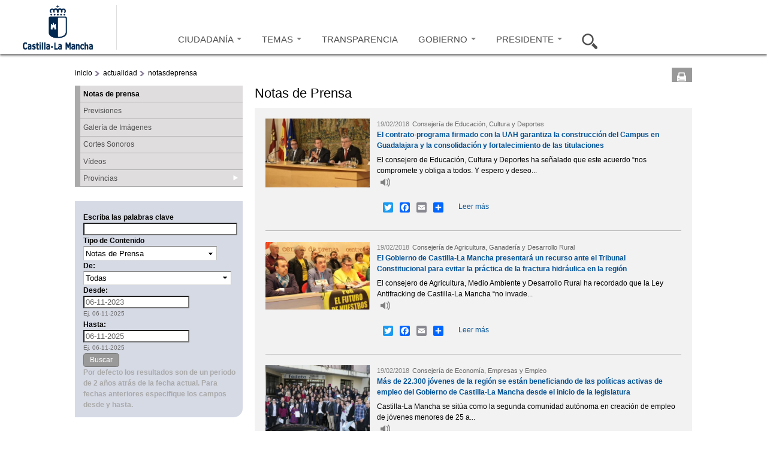

--- FILE ---
content_type: text/css
request_url: https://www.castillalamancha.es/sites/all/themes/jccm3/carousel/skins/galeria-multimedia-preview/skin_galeria.css?t1l88m
body_size: 2927
content:
.jcarousel-skin-galeria-multimedia-preview .jcarousel-container {
	margin: 1.538em 0 0 0;
}

.jcarousel-skin-galeria-multimedia-preview .jcarousel-direction-rtl {
	direction: rtl;
}

.jcarousel-skin-galeria-multimedia-preview .jcarousel-container-horizontal {
    padding: 0 3em;
}

.jcarousel-skin-galeria-multimedia-preview .jcarousel-clip {
    overflow: hidden;
}

.jcarousel-skin-galeria-multimedia-preview .jcarousel-clip-horizontal {
    /*height: 14em;*/
    width: 100%;
}

.jcarousel-skin-galeria-multimedia-preview .jcarousel-item {
    width: 13.077em;
}

.jcarousel-skin-galeria-multimedia-preview .jcarousel-item-horizontal {
	margin:0 1.6em;
}

.jcarousel-skin-galeria-multimedia-preview .jcarousel-item-horizontal img {
	width: 100%;
}

.jcarousel-skin-galeria-multimedia-preview .jcarousel-direction-rtl .jcarousel-item-horizontal {
	margin-left: 0;
    margin-right: 0;
}

.jcarousel-skin-galeria-multimedia-preview .jcarousel-item-placeholder {
    background: #fff;
    color: #000;
}

/**
 *  Horizontal Buttons
 */
.jcarousel-skin-galeria-multimedia-preview .jcarousel-next-horizontal {
    position: absolute;
    top: 3em;
    right: 0;
    width: 2.462em;
    height: 2.462em;
    cursor: pointer;
    background: transparent url(next-horizontal.png) no-repeat 0 0;
}

.jcarousel-skin-galeria-multimedia-preview .jcarousel-prev-horizontal {
    position: absolute;
    top: 3em;
    left: 0;
    width: 2.462em;
    height: 2.462em;
    cursor: pointer;
    background: transparent url(prev-horizontal.png) no-repeat 0 0;
}


.jcarousel-skin-galeria-multimedia-preview .jcarousel-next-horizontal:hover,
.jcarousel-skin-galeria-multimedia-preview .jcarousel-next-horizontal:focus,
.jcarousel-skin-galeria-multimedia-preview .jcarousel-prev-horizontal:hover, 
.jcarousel-skin-galeria-multimedia-preview .jcarousel-prev-horizontal:focus {
    background-position: -2.462em 0;
}

.jcarousel-skin-galeria-multimedia-preview .jcarousel-next-horizontal:active,
.jcarousel-skin-galeria-multimedia-preview .jcarousel-prev-horizontal:active {
    background-position: -4.923em 0;
}

.jcarousel-skin-galeria-multimedia-preview .jcarousel-next-disabled-horizontal,
.jcarousel-skin-galeria-multimedia-preview .jcarousel-next-disabled-horizontal:hover,
.jcarousel-skin-galeria-multimedia-preview .jcarousel-next-disabled-horizontal:focus,
.jcarousel-skin-galeria-multimedia-preview .jcarousel-next-disabled-horizontal:active,
.jcarousel-skin-galeria-multimedia-preview .jcarousel-prev-disabled-horizontal,
.jcarousel-skin-galeria-multimedia-preview .jcarousel-prev-disabled-horizontal:hover,
.jcarousel-skin-galeria-multimedia-preview .jcarousel-prev-disabled-horizontal:focus,
.jcarousel-skin-galeria-multimedia-preview .jcarousel-prev-disabled-horizontal:active {
    cursor: default;
    background-position: -7.385em 0;
}


--- FILE ---
content_type: text/css
request_url: https://www.castillalamancha.es/sites/default/files/css/css_nT_3M2ew2_8ji8iNGq4vzrln3Jtgqk-gfnWh22K56ss.css
body_size: 4886
content:
@media all and (min-width:320px) and (min-device-width:320px),(max-device-width:800px) and (min-width:740px) and (orientation:landscape){}
@media all and (min-width:320px) and (min-device-width:320px),(max-device-width:800px) and (min-width:740px) and (orientation:landscape){.grid-1,.grid-2,.grid-3,.grid-4,.grid-5,.grid-6,.grid-7,.grid-8,.grid-9,.grid-10,.grid-11,.grid-12,.grid-13,.grid-14,.grid-15,.grid-16{display:inline;float:left;position:relative;margin-left:1%;margin-right:1%;}.push-1,.pull-1,.push-2,.pull-2,.push-3,.pull-3,.push-4,.pull-4,.push-5,.pull-5,.push-6,.pull-6,.push-7,.pull-7,.push-8,.pull-8,.push-9,.pull-9,.push-10,.pull-10,.push-11,.pull-11,.push-12,.pull-12,.push-13,.pull-13,.push-14,.pull-14,.push-15,.pull-15,.push-16,.pull-16{position:relative;}.alpha{margin-left:0;}.omega{margin-right:0;}.container-16 .grid-1{width:4.25%;}.container-16 .grid-2{width:10.5%;}.container-16 .grid-3{width:16.75%;}.container-16 .grid-4{width:23.0%;}.container-16 .grid-5{width:29.25%;}.container-16 .grid-6{width:35.5%;}.container-16 .grid-7{width:41.75%;}.container-16 .grid-8{width:48.0%;}.container-16 .grid-9{width:54.25%;}.container-16 .grid-10{width:60.5%;}.container-16 .grid-11{width:66.75%;}.container-16 .grid-12{width:73.0%;}.container-16 .grid-13{width:79.25%;}.container-16 .grid-14{width:85.5%;}.container-16 .grid-15{width:91.75%;}.container-16 .grid-16{width:98.0%;}.container-16 .prefix-1{padding-left:6.25%;}.container-16 .prefix-2{padding-left:12.5%;}.container-16 .prefix-3{padding-left:18.75%;}.container-16 .prefix-4{padding-left:25.0%;}.container-16 .prefix-5{padding-left:31.25%;}.container-16 .prefix-6{padding-left:37.5%;}.container-16 .prefix-7{padding-left:43.75%;}.container-16 .prefix-8{padding-left:50.0%;}.container-16 .prefix-9{padding-left:56.25%;}.container-16 .prefix-10{padding-left:62.5%;}.container-16 .prefix-11{padding-left:68.75%;}.container-16 .prefix-12{padding-left:75.0%;}.container-16 .prefix-13{padding-left:81.25%;}.container-16 .prefix-14{padding-left:87.5%;}.container-16 .prefix-15{padding-left:93.75%;}.container-16 .suffix-1{padding-right:6.25%;}.container-16 .suffix-2{padding-right:12.5%;}.container-16 .suffix-3{padding-right:18.75%;}.container-16 .suffix-4{padding-right:25.0%;}.container-16 .suffix-5{padding-right:31.25%;}.container-16 .suffix-6{padding-right:37.5%;}.container-16 .suffix-7{padding-right:43.75%;}.container-16 .suffix-8{padding-right:50.0%;}.container-16 .suffix-9{padding-right:56.25%;}.container-16 .suffix-10{padding-right:62.5%;}.container-16 .suffix-11{padding-right:68.75%;}.container-16 .suffix-12{padding-right:75.0%;}.container-16 .suffix-13{padding-right:81.25%;}.container-16 .suffix-14{padding-right:87.5%;}.container-16 .suffix-15{padding-right:93.75%;}.container-16 .push-1{left:6.25%;}.container-16 .push-2{left:12.5%;}.container-16 .push-3{left:18.75%;}.container-16 .push-4{left:25.0%;}.container-16 .push-5{left:31.25%;}.container-16 .push-6{left:37.5%;}.container-16 .push-7{left:43.75%;}.container-16 .push-8{left:50.0%;}.container-16 .push-9{left:56.25%;}.container-16 .push-10{left:62.5%;}.container-16 .push-11{left:68.75%;}.container-16 .push-12{left:75.0%;}.container-16 .push-13{left:81.25%;}.container-16 .push-14{left:87.5%;}.container-16 .push-15{left:93.75%;}.container-16 .pull-1{left:-6.25%;}.container-16 .pull-2{left:-12.5%;}.container-16 .pull-3{left:-18.75%;}.container-16 .pull-4{left:-25.0%;}.container-16 .pull-5{left:-31.25%;}.container-16 .pull-6{left:-37.5%;}.container-16 .pull-7{left:-43.75%;}.container-16 .pull-8{left:-50.0%;}.container-16 .pull-9{left:-56.25%;}.container-16 .pull-10{left:-62.5%;}.container-16 .pull-11{left:-68.75%;}.container-16 .pull-12{left:-75.0%;}.container-16 .pull-13{left:-81.25%;}.container-16 .pull-14{left:-87.5%;}.container-16 .pull-15{left:-93.75%;}}
@media all and (max-width:1220px),(max-device-width:800px) and (min-width:740px) and (orientation:landscape){}
@media all and (max-width:1220px),(max-device-width:800px) and (min-width:740px) and (orientation:landscape){#region-cabecera-tercera ul.menuPrincipal{padding:0 0 0 19em;}#region-cabecera-cuarta ul.menuPrincipal{padding:0 0 0 17em;}#region-cabecera-cuarta ul.menuPrincipal > li{margin:0 1em;}#region-cabecera-cuarta ul li:nth-child(6) ul{max-width:66%;right:5em;padding:1em 0 2.5em 1.5em;}#block-views-noticia-mas-leida-block .botonactualidadgob{line-height:normal;padding-top:0.5em;}#block-views-noticia-mas-leida-block-1 .botonactualidadpre{line-height:normal;padding-top:0.5em;}#block-views-noticia-mas-leida-block div.mediaelement-video{height:6.3em !important;height:90px !important;}#block-views-noticia-mas-leida-block .mediaelement-video > div{max-width:100% !important;height:90px !important;}#block-views-noticia-mas-leida-block .mediaelement-video video{max-width:100% !important;height:90px !important;}#block-views-noticia-mas-leida-block .mediaelement-video #me_flash_0_container{position:relative;}#block-views-noticia-mas-leida-block .mediaelement-video embed{max-width:100% !important;height:90px !important;}#block-views-noticia-mas-leida-block .mediaelement-video .mejs-overlay .mejs-layer{max-width:100% !important;height:90px !important;}#block-views-noticia-mas-leida-block .mediaelement-video .mejs-layers > div{max-width:100% !important;height:90px !important;}#block-views-noticia-mas-leida-block .mediaelement-video .mejs-controls{max-width:100% !important;}#block-views-noticia-mas-leida-block .mediaelement-video .mejs-currenttime-container{display:none;}#block-views-noticia-mas-leida-block .mediaelement-video .mejs-duration-container{display:none;}#block-views-noticia-mas-leida-block .mediaelement-video .mejs-time-rail{display:none;}#block-views-noticia-mas-leida-block .mejs-overlay-button{height:90px;width:90px;background:url(/sites/all/themes/jccm3/images/bigplay.png) no-repeat scroll 0 0 transparent;margin:-45px 0 0 -45px;}#block-views-noticia-mas-leida-block .mejs-overlay:hover .mejs-overlay-button{background-position:0 -100px;}#feature_list #fl_tabs,#feature_list2 #fl_tabs2{width:54%;}#feature_list #output,#feature_list2 #output2{width:49%;}#feature_list #fl_tabs li a span.fl_texto,#feature_list2 #fl_tabs2 li a span.fl_texto{margin-top:0.1em;}.jcarousel-skin-interes .jcarousel-next-horizontal{background:url(/sites/all/themes/jccm3/carousel/skins/tango/next-horizontal_interes_narrow.png) no-repeat scroll 0 0 transparent;cursor:pointer;width:30px;height:30px;position:absolute;right:0;top:30px;}.jcarousel-skin-interes .jcarousel-next-horizontal:hover,.jcarousel-skin-interes .jcarousel-next-horizontal:focus{background-position:-30px 0;}.jcarousel-skin-interes .jcarousel-next-horizontal:active{background-position:-60px 0;}.jcarousel-skin-interes .jcarousel-next-disabled-horizontal,.jcarousel-skin-interes .jcarousel-next-disabled-horizontal:hover,.jcarousel-skin-interes .jcarousel-next-disabled-horizontal:focus,.jcarousel-skin-interes .jcarousel-next-disabled-horizontal:active{cursor:default;background-position:-90px 0;}.jcarousel-skin-interes .jcarousel-prev-horizontal{background:url(/sites/all/themes/jccm3/carousel/skins/tango/prev-horizontal_interes_narrow.png) no-repeat scroll 0 0 transparent;cursor:pointer;width:30px;height:30px;left:0;top:30px;position:absolute;}.jcarousel-skin-interes .jcarousel-prev-horizontal:hover,.jcarousel-skin-interes .jcarousel-prev-horizontal:focus{background-position:-30px 0;}.jcarousel-skin-interes .jcarousel-prev-horizontal:active{background-position:-60px 0;}.jcarousel-skin-interes .jcarousel-prev-disabled-horizontal,.jcarousel-skin-interes .jcarousel-prev-disabled-horizontal:hover,.jcarousel-skin-interes .jcarousel-prev-disabled-horizontal:focus,.jcarousel-skin-interes .jcarousel-prev-disabled-horizontal:active{cursor:default;background-position:-90px 0;}#block-views-informacion-click-block-1{margin:1em 0 0 1em;}#block-views-tramites-ultimosdias-block-1{margin:1em 0 0 1em;}#block-views-tramites-ultimosdias-block-1 li a{width:58%;}#scrollbar1 .viewport,#scrollbar2 .viewport{width:88% !important;}#block-views-tramites-mas-utilizados-block{padding:1em 0 0 1.5em;}#block-custom-search-blocks-1 .form-item-custom-search-blocks-form-1 input{width:92%;}#edit-submit--2{float:left;left:10em;position:relative;top:-2em;}#block-views-relevantes-block-2{margin-left:43%;}.ds-2col div.mediaelement-video{height:6.3em !important;height:90px !important;}.ds-2col .mediaelement-video > div{max-width:100% !important;height:90px !important;}.ds-2col .mediaelement-video video{max-width:100% !important;height:90px !important;}.ds-2col .mediaelement-video #me_flash_0_container{position:relative;}.ds-2col .mediaelement-video embed{max-width:100% !important;height:90px !important;}.ds-2col .mediaelement-video .mejs-overlay .mejs-layer{max-width:100% !important;height:90px !important;}.ds-2col .mediaelement-video .mejs-layers > div{max-width:100% !important;height:90px !important;}.ds-2col .mediaelement-video .mejs-controls{max-width:100% !important;}.ds-2col .mediaelement-video .mejs-currenttime-container{display:none;}.ds-2col .mediaelement-video .mejs-duration-container{display:none;}.ds-2col .mediaelement-video .mejs-time-rail{display:none;}.ds-2col .mejs-overlay-button{height:90px;width:90px;background:url(/sites/all/themes/jccm3/images/bigplay.png) no-repeat scroll 0 0 transparent;margin:-45px 0 0 -45px;}.ds-2col .mejs-overlay:hover .mejs-overlay-button{background-position:0 -100px;}#region-content .ds-2col .firma{padding-top:0.5em;}#region-content .ds-2col .firma h2{padding-left:0;position:absolute;top:8em;z-index:10;}.ds-3col-stacked  .group-left{width:28%;}.ds-3col-stacked  .group-middle{width:52%;}.ds-3col-stacked .group-footer{width:70%;}.ds-3col-stacked .group-footer .label-inline{left:-9em;}.ds-3col-stacked .group-footer .group-footer-left{width:24%;}.ds-3col-stacked .group-footer .group-footer-right{width:70%;}.group_detalle .entradilla p{width:54%;}.group_detalle #mep_0{width:500px !important;height:375px !important;}.group_detalle #mep_0 video{width:500px !important;height:375px !important;}.group_detalle #mep_0 embed{width:500px !important;height:375px !important;}.group_detalle #mep_0 .mejs-overlay .mejs-layer{width:500px !important;height:375px !important;}.group_detalle #mep_0 .mejs-layers > div{width:500px !important;height:375px !important;}.group_detalle #me_flash_0_container{width:500px !important;height:375px !important;}#block-views-galeria-multimedia-block,#block-views-galeria-multimedia-block-1{width:94%;}.view-id-tramites_pestannas .ds-3col-stacked .group-footer .label-inline{left:-10em;}#block-views-notas-de-prensa-block-3,#block-views-notas-de-prensa-block-1,#block-views-listado-actuaciones-block-2{width:42%;}#geofield_map_entity_field_posicion_contacto_33720{height:26.5em !important;}.bloque-mapa-narrow{height:32.8em;}.attachment > .view-id-curriculums{height:192px;background:url(/sites/all/themes/jccm3/images/bg_fondo_consejeros_azul_narrow.jpg) 0 0 no-repeat;}.attachment > .view-id-curriculums .views-row{float:left;position:absolute;top:58px;}.attachment > .view-id-curriculums .views-row a:first-child{display:block;width:97px;height:122px;}.attachment > .view-id-curriculums .consejero_n{float:left;position:absolute;background:url(/sites/all/themes/jccm3/images/bg_dialog_consejeros.png) 6em 0 no-repeat;display:none;left:-3em;top:7em;width:20em;height:auto;margin-top:1em;padding-top:1em;z-index:20;color:#FFF;text-align:center;}.attachment > .view-id-curriculums .views-row-8 .consejero_n{background:url(/sites/all/themes/jccm3/images/bg_dialog_consejeros.png) 16em 0 no-repeat;left:-13em;}.attachment > .view-id-curriculums .nombre_consejero{padding:0.5em;background-color:#000;-moz-border-radius:5px 5px 0 0;-webkit-border-radius:5px 5px 0 0;border-radius:5px 5px 0 0;width:100%;font-size:0.85em;}.attachment > .view-id-curriculums .cargo{padding:0.5em;background-color:#000;-moz-border-radius:0 0 5px 5px;-webkit-border-radius:0 0 5px 5px;border-radius:0 0 5px 5px;width:100%;font-size:0.85em;}.attachment > .view-id-curriculums .views-row-1{}.attachment > .view-id-curriculums .views-row-1 a.img_cons{background:url(/sites/all/themes/jccm3/images/bg_consejeros_3_narrow.png) 0 0 no-repeat;}.attachment > .view-id-curriculums .views-row-1:hover a.img_cons{background:url(/sites/all/themes/jccm3/images/bg_consejeros_3_narrow.png) 0 -122px no-repeat;}.attachment > .view-id-curriculums .views-row-1 a.img_cons:focus{background:url(/sites/all/themes/jccm3/images/bg_consejeros_3_narrow.png) 0 -122px no-repeat;}.attachment > .view-id-curriculums .views-row-2{margin-left:70px;}.attachment > .view-id-curriculums .views-row-2 a.img_cons{background:url(/sites/all/themes/jccm3/images/bg_consejeros_3_narrow.png) -97px 0 no-repeat;}.attachment > .view-id-curriculums .views-row-2:hover a.img_cons{background:url(/sites/all/themes/jccm3/images/bg_consejeros_3_narrow.png) -97px -122px no-repeat;}.attachment > .view-id-curriculums .views-row-2 a.img_cons:focus{background:url(/sites/all/themes/jccm3/images/bg_consejeros_3_narrow.png) -97px -122px no-repeat;}.attachment > .view-id-curriculums .views-row-3{margin-left:152px;}.attachment > .view-id-curriculums .views-row-3 a.img_cons{background:url(/sites/all/themes/jccm3/images/bg_consejeros_3_narrow.png) -194px 0 no-repeat;}.attachment > .view-id-curriculums .views-row-3:hover a.img_cons{background:url(/sites/all/themes/jccm3/images/bg_consejeros_3_narrow.png) -194px -122px no-repeat;}.attachment > .view-id-curriculums .views-row-3 a.img_cons:focus{background:url(/sites/all/themes/jccm3/images/bg_consejeros_3_narrow.png) -194px -122px no-repeat;}.attachment > .view-id-curriculums .views-row-4{margin-left:217px;}.attachment > .view-id-curriculums .views-row-4 a.img_cons{background:url(/sites/all/themes/jccm3/images/bg_consejeros_3_narrow.png) -291px 0 no-repeat;}.attachment > .view-id-curriculums .views-row-4:hover a.img_cons{background:url(/sites/all/themes/jccm3/images/bg_consejeros_3_narrow.png) -291px -122px no-repeat;}.attachment > .view-id-curriculums .views-row-4 a.img_cons:focus{background:url(/sites/all/themes/jccm3/images/bg_consejeros_3_narrow.png) -291px -122px no-repeat;}.attachment > .view-id-curriculums .views-row-5{margin-left:285px;}.attachment > .view-id-curriculums .views-row-5 a.img_cons{background:url(/sites/all/themes/jccm3/images/bg_consejeros_3_narrow.png) -388px 0 no-repeat;}.attachment > .view-id-curriculums .views-row-5:hover a.img_cons{background:url(/sites/all/themes/jccm3/images/bg_consejeros_3_narrow.png) -388px -122px no-repeat;}.attachment > .view-id-curriculums .views-row-5 a.img_cons:focus{background:url(/sites/all/themes/jccm3/images/bg_consejeros_3_narrow.png) -388px -122px no-repeat;}.attachment > .view-id-curriculums .views-row-6{margin-left:365px;}.attachment > .view-id-curriculums .views-row-6 a.img_cons{background:url(/sites/all/themes/jccm3/images/bg_consejeros_3_narrow.png) -485px 0 no-repeat;}.attachment > .view-id-curriculums .views-row-6:hover a.img_cons{background:url(/sites/all/themes/jccm3/images/bg_consejeros_3_narrow.png) -485px -122px no-repeat;}.attachment > .view-id-curriculums .views-row-6 a.img_cons:focus{background:url(/sites/all/themes/jccm3/images/bg_consejeros_3_narrow.png) -485px -122px no-repeat;}.attachment > .view-id-curriculums .views-row-7{margin-left:432px;}.attachment > .view-id-curriculums .views-row-7 a.img_cons{background:url(/sites/all/themes/jccm3/images/bg_consejeros_3_narrow.png) -582px 0 no-repeat;}.attachment > .view-id-curriculums .views-row-7:hover a.img_cons{background:url(/sites/all/themes/jccm3/images/bg_consejeros_3_narrow.png) -582px -122px no-repeat;}.attachment > .view-id-curriculums .views-row-7 a.img_cons:focus{background:url(/sites/all/themes/jccm3/images/bg_consejeros_3_narrow.png) -582px -122px no-repeat;}.attachment > .view-id-curriculums .views-row-8{margin-left:496px;}.attachment > .view-id-curriculums .views-row-8 a.img_cons{background:url(/sites/all/themes/jccm3/images/bg_consejeros_3_narrow.png) -679px 0 no-repeat;}.attachment > .view-id-curriculums .views-row-8:hover a.img_cons{background:url(/sites/all/themes/jccm3/images/bg_consejeros_3_narrow.png) -679px -122px no-repeat;}.attachment > .view-id-curriculums .views-row-8 a.img_cons:focus{background:url(/sites/all/themes/jccm3/images/bg_consejeros_3_narrow.png) -679px -122px no-repeat;}.attachment > .view-id-curriculums .consejero_n{display:none;}.attachment > .view-id-curriculums .views-row-1:hover .consejero_n,.attachment > .view-id-curriculums .views-row-2:hover .consejero_n,.attachment > .view-id-curriculums .views-row-3:hover .consejero_n,.attachment > .view-id-curriculums .views-row-4:hover .consejero_n,.attachment > .view-id-curriculums .views-row-5:hover .consejero_n,.attachment > .view-id-curriculums .views-row-6:hover .consejero_n,.attachment > .view-id-curriculums .views-row-7:hover .consejero_n,.attachment > .view-id-curriculums .views-row-8:hover .consejero_n{display:block;}.attachment > .view-id-curriculums .views-row-1 a:focus + .consejero_n,.attachment > .view-id-curriculums .views-row-2 a:focus + .consejero_n,.attachment > .view-id-curriculums .views-row-3 a:focus + .consejero_n,.attachment > .view-id-curriculums .views-row-4 a:focus + .consejero_n,.attachment > .view-id-curriculums .views-row-5 a:focus + .consejero_n,.attachment > .view-id-curriculums .views-row-6 a:focus + .consejero_n,.attachment > .view-id-curriculums .views-row-7 a:focus + .consejero_n,.attachment > .view-id-curriculums .views-row-8 a:focus + .consejero_n{display:block;}#region-contenido-dos-contenedor-tercera #scrollbar1 .viewport,#region-contenido-dos-contenedor-tercera #scrollbar2 .viewport{height:15em;margin:0.5em 0 0.5em 0.5em;overflow:hidden;position:relative;width:85% !important;}#region-contenido-dos-contenedor-tercera #block-views-tramites-ultimosdias-block-1 .boxScrollContent li a,#region-contenido-dos-contenedor-tercera #block-views-tramites-mas-utilizados-block .boxScrollContent li a{float:left;position:relative;width:60%;text-transform:lowercase;text-decoration:none;color:#0065a3;}#region-contenido-dos-contenedor-tercera #block-views-tramites-ultimosdias-block-1 .boxScrollContent li span,#region-contenido-dos-contenedor-tercera #block-views-tramites-mas-utilizados-block .boxScrollContent li span{float:right;position:relative;width:34%;font-size:0.8em;padding:0.2em;}.car_port_cons{height:30em;}.view-mode-contacto_curriculum h2{top:4em;}#region-content .attachment + .view-content .view-mode-contacto_curriculum h2{top:14em;}div.view-mode-pagina_bandaazul_2 div.class_foto_curriculum,div.view-mode-curriculum_presidenta div.class_foto_curriculum{width:48% !important;}.class_foto_curriculum{border-top-width:5px;border-right-width:4px;border-bottom-width:1px;border-left-width:5px;}.view-mode-paginacontacto .media-img{background:url(/sites/all/themes/jccm3/images/bg_contacto_img_narrow.jpg) no-repeat -0.1em -0.1em;}#block-views-notas-de-prensa-block-3,#block-views-notas-carousel-portadas-block-7{min-height:42em;}#region-content .ds-2col.node-video .group-right{width:65%;}.jcarousel-skin-galeria-multimedia-preview .jcarousel-clip-horizontal{}.jcarousel-skin-galeria-multimedia-preview ul li div.mediaelement-audio{margin-bottom:0.35em;}.jcarousel-skin-galeria-multimedia-preview ul li div.mediaelement-audio > div{height:8.8em !important;background:#C8C8C8 url(/sites/all/images/bg_sonido.png) no-repeat center 0.6em;}.jcarousel-skin-galeria-multimedia-preview ul li div.mediaelement-video{height:6.3em;margin-bottom:0.35em;}.group_detalle_galeriamultimedia div.mediaelement-video{height:6.3em !important;}.group_detalle_galeriamultimedia .mediaelement-video > div{width:100px !important;height:75px !important;}.group_detalle_galeriamultimedia .mediaelement-video video{width:100px !important;height:75px !important;}.group_detalle_galeriamultimedia .mediaelement-video embed{width:100px !important;height:75px !important;}.group_detalle_galeriamultimedia .mediaelement-video .mejs-overlay .mejs-layer{width:100px !important;height:75px !important;}.group_detalle_galeriamultimedia .mediaelement-video .mejs-layers > div{width:100px !important;height:75px !important;}.group_detalle_galeriamultimedia .mediaelement-video .mejs-controls{width:100px !important;}.group_detalle_galeriamultimedia .mediaelement-video .mejs-currenttime-container{display:none;}.group_detalle_galeriamultimedia .mediaelement-video .mejs-duration-container{display:none;}.group_detalle_galeriamultimedia .mediaelement-video .mejs-time-rail{display:none;}.group_detalle_galeriamultimedia .mejs-overlay-button{height:70px;width:70px;background:url(/sites/all/themes/jccm3/images/bigplay_narrow.png) no-repeat scroll 0 0 transparent;margin:-35px 0 0 -35px;}.group_detalle_galeriamultimedia .mejs-overlay:hover .mejs-overlay-button{background-position:0 -70px;}.group_detalle_galeriamultimedia div.mediaelement-audio{height:6.3em !important;}#region-content .group_detalle_galeriamultimedia .mediaelement-audio > div{width:100px !important;height:75px !important;}.group_detalle_galeriamultimedia .mejs-mediaelement > div{width:100px !important;height:75px !important;}.group_detalle_galeriamultimedia .mediaelement-audio audio{width:100px !important;height:75px !important;}.group_detalle_galeriamultimedia .mediaelement-audio embed{width:100px !important;height:75px !important;}.group_detalle_galeriamultimedia .mediaelement-audio .mejs-overlay .mejs-layer{width:100px !important;height:75px !important;}.group_detalle_galeriamultimedia .mediaelement-audio .mejs-layers > div{width:100px !important;height:75px !important;}.group_detalle_galeriamultimedia .mediaelement-audio .mejs-controls{width:100px !important;float:left;}.group_detalle_galeriamultimedia .mediaelement-audio .mejs-currenttime-container{display:none;}.group_detalle_galeriamultimedia .mediaelement-audio .mejs-duration-container{display:none;}.group_detalle_galeriamultimedia .mediaelement-audio .mejs-time-rail{display:none;}.jcarousel-skin-galeria-multimedia-preview ul li div.mediaelement-audio > div{width:100px !important;height:75px !important;background:#C8C8C8 url(/sites/all/themes/jccm3/images/bg_sonido.png) no-repeat center 0.6em;}.view-id-dgrales_tramitesygestiones .ds-3col-stacked .group-footer{width:70%;}#region-pie-segunda li{margin:0;font-size:0.9em;}#region-pie-segunda ul{text-align:right;margin-left:-2em;}.jcarousel-skin-actuaciones{height:30em;}#page .mediaelement-video > div.mejs-container-fullscreen{width:100% !important;height:100% !important;}#page .mediaelement-video .mejs-container-fullscreen video{width:100% !important;height:100% !important;}#page .mediaelement-video .mejs-container-fullscreen embed{width:100% !important;height:100% !important;}#page .mediaelement-video .mejs-container-fullscreen .mejs-overlay .mejs-layer{width:100% !important;height:100% !important;}#page .mediaelement-video .mejs-container-fullscreen .mejs-layers > div{width:100% !important;height:100% !important;}#page .mediaelement-video .mejs-container-fullscreen .mejs-controls{width:100% !important;}#page .mediaelement-video .mejs-container-fullscreen .mejs-currenttime-container{display:block;}#page .mediaelement-video .mejs-container-fullscreen .mejs-duration-container{display:block;}#page .mediaelement-video .mejs-container-fullscreen .mejs-time-rail{display:block;}#zone-contenido-uno-contenedor,#zone-contenido-dos-contenedor,#zone-contenido-tres-contenedor,#zone-contenido-cuatro-contenedor{background:transparent url(/sites/all/themes/jccm3/images/bg-blanco-820.png) 70px top repeat-y;border:none;}}
@media all and (max-width:1220px),(max-device-width:800px) and (min-width:740px) and (orientation:landscape){.grid-1,.grid-2,.grid-3,.grid-4,.grid-5,.grid-6,.grid-7,.grid-8,.grid-9,.grid-10,.grid-11,.grid-12,.grid-13,.grid-14,.grid-15,.grid-16{display:inline;float:left;position:relative;margin-left:10px;margin-right:10px;}.push-1,.pull-1,.push-2,.pull-2,.push-3,.pull-3,.push-4,.pull-4,.push-5,.pull-5,.push-6,.pull-6,.push-7,.pull-7,.push-8,.pull-8,.push-9,.pull-9,.push-10,.pull-10,.push-11,.pull-11,.push-12,.pull-12,.push-13,.pull-13,.push-14,.pull-14,.push-15,.pull-15,.push-16,.pull-16{position:relative;}.alpha{margin-left:0;}.omega{margin-right:0;}body{min-width:720px;}.container-16{margin-left:auto;margin-right:auto;width:720px;}.container-16 .grid-1{width:25px;}.container-16 .grid-2{width:70px;}.container-16 .grid-3{width:115px;}.container-16 .grid-4{width:160px;}.container-16 .grid-5{width:205px;}.container-16 .grid-6{width:250px;}.container-16 .grid-7{width:295px;}.container-16 .grid-8{width:340px;}.container-16 .grid-9{width:385px;}.container-16 .grid-10{width:430px;}.container-16 .grid-11{width:475px;}.container-16 .grid-12{width:520px;}.container-16 .grid-13{width:565px;}.container-16 .grid-14{width:610px;}.container-16 .grid-15{width:655px;}.container-16 .grid-16{width:700px;}.container-16 .prefix-1{padding-left:45px;}.container-16 .prefix-2{padding-left:90px;}.container-16 .prefix-3{padding-left:135px;}.container-16 .prefix-4{padding-left:180px;}.container-16 .prefix-5{padding-left:225px;}.container-16 .prefix-6{padding-left:270px;}.container-16 .prefix-7{padding-left:315px;}.container-16 .prefix-8{padding-left:360px;}.container-16 .prefix-9{padding-left:405px;}.container-16 .prefix-10{padding-left:450px;}.container-16 .prefix-11{padding-left:495px;}.container-16 .prefix-12{padding-left:540px;}.container-16 .prefix-13{padding-left:585px;}.container-16 .prefix-14{padding-left:630px;}.container-16 .prefix-15{padding-left:675px;}.container-16 .suffix-1{padding-right:45px;}.container-16 .suffix-2{padding-right:90px;}.container-16 .suffix-3{padding-right:135px;}.container-16 .suffix-4{padding-right:180px;}.container-16 .suffix-5{padding-right:225px;}.container-16 .suffix-6{padding-right:270px;}.container-16 .suffix-7{padding-right:315px;}.container-16 .suffix-8{padding-right:360px;}.container-16 .suffix-9{padding-right:405px;}.container-16 .suffix-10{padding-right:450px;}.container-16 .suffix-11{padding-right:495px;}.container-16 .suffix-12{padding-right:540px;}.container-16 .suffix-13{padding-right:585px;}.container-16 .suffix-14{padding-right:630px;}.container-16 .suffix-15{padding-right:675px;}.container-16 .push-1{left:45px;}.container-16 .push-2{left:90px;}.container-16 .push-3{left:135px;}.container-16 .push-4{left:180px;}.container-16 .push-5{left:225px;}.container-16 .push-6{left:270px;}.container-16 .push-7{left:315px;}.container-16 .push-8{left:360px;}.container-16 .push-9{left:405px;}.container-16 .push-10{left:450px;}.container-16 .push-11{left:495px;}.container-16 .push-12{left:540px;}.container-16 .push-13{left:585px;}.container-16 .push-14{left:630px;}.container-16 .push-15{left:675px;}.container-16 .pull-1{left:-45px;}.container-16 .pull-2{left:-90px;}.container-16 .pull-3{left:-135px;}.container-16 .pull-4{left:-180px;}.container-16 .pull-5{left:-225px;}.container-16 .pull-6{left:-270px;}.container-16 .pull-7{left:-315px;}.container-16 .pull-8{left:-360px;}.container-16 .pull-9{left:-405px;}.container-16 .pull-10{left:-450px;}.container-16 .pull-11{left:-495px;}.container-16 .pull-12{left:-540px;}.container-16 .pull-13{left:-585px;}.container-16 .pull-14{left:-630px;}.container-16 .pull-15{left:-675px;}}
@media all and (min-width:320px) and (min-device-width:320px),all and (max-device-width:1220px) and (min-width:1220px) and (orientation:landscape){}
@media all and (min-width:320px) and (min-device-width:320px),all and (max-device-width:1220px) and (min-width:1220px) and (orientation:landscape){}
@media all and (min-width:320px) and (min-device-width:320px),all and (max-device-width:1220px) and (min-width:1220px) and (orientation:landscape){.grid-1,.grid-2,.grid-3,.grid-4,.grid-5,.grid-6,.grid-7,.grid-8,.grid-9,.grid-10,.grid-11,.grid-12,.grid-13,.grid-14,.grid-15,.grid-16{display:inline;float:left;position:relative;margin-left:10px;margin-right:10px;}.push-1,.pull-1,.push-2,.pull-2,.push-3,.pull-3,.push-4,.pull-4,.push-5,.pull-5,.push-6,.pull-6,.push-7,.pull-7,.push-8,.pull-8,.push-9,.pull-9,.push-10,.pull-10,.push-11,.pull-11,.push-12,.pull-12,.push-13,.pull-13,.push-14,.pull-14,.push-15,.pull-15,.push-16,.pull-16{position:relative;}.alpha{margin-left:0;}.omega{margin-right:0;}body{min-width:960px;}.container-16{margin-left:auto;margin-right:auto;width:960px;}.container-16 .grid-1{width:40px;}.container-16 .grid-2{width:100px;}.container-16 .grid-3{width:160px;}.container-16 .grid-4{width:220px;}.container-16 .grid-5{width:280px;}.container-16 .grid-6{width:340px;}.container-16 .grid-7{width:400px;}.container-16 .grid-8{width:460px;}.container-16 .grid-9{width:520px;}.container-16 .grid-10{width:580px;}.container-16 .grid-11{width:640px;}.container-16 .grid-12{width:700px;}.container-16 .grid-13{width:760px;}.container-16 .grid-14{width:820px;}.container-16 .grid-15{width:880px;}.container-16 .grid-16{width:940px;}.container-16 .prefix-1{padding-left:60px;}.container-16 .prefix-2{padding-left:120px;}.container-16 .prefix-3{padding-left:180px;}.container-16 .prefix-4{padding-left:240px;}.container-16 .prefix-5{padding-left:300px;}.container-16 .prefix-6{padding-left:360px;}.container-16 .prefix-7{padding-left:420px;}.container-16 .prefix-8{padding-left:480px;}.container-16 .prefix-9{padding-left:540px;}.container-16 .prefix-10{padding-left:600px;}.container-16 .prefix-11{padding-left:660px;}.container-16 .prefix-12{padding-left:720px;}.container-16 .prefix-13{padding-left:780px;}.container-16 .prefix-14{padding-left:840px;}.container-16 .prefix-15{padding-left:900px;}.container-16 .suffix-1{padding-right:60px;}.container-16 .suffix-2{padding-right:120px;}.container-16 .suffix-3{padding-right:180px;}.container-16 .suffix-4{padding-right:240px;}.container-16 .suffix-5{padding-right:300px;}.container-16 .suffix-6{padding-right:360px;}.container-16 .suffix-7{padding-right:420px;}.container-16 .suffix-8{padding-right:480px;}.container-16 .suffix-9{padding-right:540px;}.container-16 .suffix-10{padding-right:600px;}.container-16 .suffix-11{padding-right:660px;}.container-16 .suffix-12{padding-right:720px;}.container-16 .suffix-13{padding-right:780px;}.container-16 .suffix-14{padding-right:840px;}.container-16 .suffix-15{padding-right:900px;}.container-16 .push-1{left:60px;}.container-16 .push-2{left:120px;}.container-16 .push-3{left:180px;}.container-16 .push-4{left:240px;}.container-16 .push-5{left:300px;}.container-16 .push-6{left:360px;}.container-16 .push-7{left:420px;}.container-16 .push-8{left:480px;}.container-16 .push-9{left:540px;}.container-16 .push-10{left:600px;}.container-16 .push-11{left:660px;}.container-16 .push-12{left:720px;}.container-16 .push-13{left:780px;}.container-16 .push-14{left:840px;}.container-16 .push-15{left:900px;}.container-16 .pull-1{left:-60px;}.container-16 .pull-2{left:-120px;}.container-16 .pull-3{left:-180px;}.container-16 .pull-4{left:-240px;}.container-16 .pull-5{left:-300px;}.container-16 .pull-6{left:-360px;}.container-16 .pull-7{left:-420px;}.container-16 .pull-8{left:-480px;}.container-16 .pull-9{left:-540px;}.container-16 .pull-10{left:-600px;}.container-16 .pull-11{left:-660px;}.container-16 .pull-12{left:-720px;}.container-16 .pull-13{left:-780px;}.container-16 .pull-14{left:-840px;}.container-16 .pull-15{left:-900px;}}
@media all and (min-width:1220px){}
@media all and (min-width:1220px){.block-goto-estructura-presidenta .form-item-tid select{width:17.5em;}.jcarousel-skin-galeria-multimedia-preview .jcarousel-next-horizontal,.jcarousel-skin-galeria-multimedia-preview .jcarousel-prev-horizontal{top:4em;}.jcarousel-skin-galeria-multimedia-amplia .jcarousel-clip-horizontal{}.jcarousel-skin-galeria-multimedia-amplia .jcarousel-next-horizontal,.jcarousel-skin-galeria-multimedia-amplia .jcarousel-prev-horizontal{top:4em;}.block-aemet-weather .form-item-mid select{width:12em;}.jcarousel-skin-interes .jcarousel-next-horizontal,.jcarousel-skin-interes .jcarousel-prev-horizontal{top:36px;}}
@media all and (min-width:1220px){.grid-1,.grid-2,.grid-3,.grid-4,.grid-5,.grid-6,.grid-7,.grid-8,.grid-9,.grid-10,.grid-11,.grid-12,.grid-13,.grid-14,.grid-15,.grid-16{display:inline;float:left;position:relative;margin-left:10px;margin-right:10px;}.push-1,.pull-1,.push-2,.pull-2,.push-3,.pull-3,.push-4,.pull-4,.push-5,.pull-5,.push-6,.pull-6,.push-7,.pull-7,.push-8,.pull-8,.push-9,.pull-9,.push-10,.pull-10,.push-11,.pull-11,.push-12,.pull-12,.push-13,.pull-13,.push-14,.pull-14,.push-15,.pull-15,.push-16,.pull-16{position:relative;}.alpha{margin-left:0;}.omega{margin-right:0;}body{min-width:1200px;}.container-16{margin-left:auto;margin-right:auto;width:1200px;}.container-16 .grid-1{width:55px;}.container-16 .grid-2{width:130px;}.container-16 .grid-3{width:205px;}.container-16 .grid-4{width:280px;}.container-16 .grid-5{width:355px;}.container-16 .grid-6{width:430px;}.container-16 .grid-7{width:505px;}.container-16 .grid-8{width:580px;}.container-16 .grid-9{width:655px;}.container-16 .grid-10{width:730px;}.container-16 .grid-11{width:805px;}.container-16 .grid-12{width:880px;}.container-16 .grid-13{width:955px;}.container-16 .grid-14{width:1030px;}.container-16 .grid-15{width:1105px;}.container-16 .grid-16{width:1180px;}.container-16 .prefix-1{padding-left:75px;}.container-16 .prefix-2{padding-left:150px;}.container-16 .prefix-3{padding-left:225px;}.container-16 .prefix-4{padding-left:300px;}.container-16 .prefix-5{padding-left:375px;}.container-16 .prefix-6{padding-left:450px;}.container-16 .prefix-7{padding-left:525px;}.container-16 .prefix-8{padding-left:600px;}.container-16 .prefix-9{padding-left:675px;}.container-16 .prefix-10{padding-left:750px;}.container-16 .prefix-11{padding-left:825px;}.container-16 .prefix-12{padding-left:900px;}.container-16 .prefix-13{padding-left:975px;}.container-16 .prefix-14{padding-left:1050px;}.container-16 .prefix-15{padding-left:1125px;}.container-16 .suffix-1{padding-right:75px;}.container-16 .suffix-2{padding-right:150px;}.container-16 .suffix-3{padding-right:225px;}.container-16 .suffix-4{padding-right:300px;}.container-16 .suffix-5{padding-right:375px;}.container-16 .suffix-6{padding-right:450px;}.container-16 .suffix-7{padding-right:525px;}.container-16 .suffix-8{padding-right:600px;}.container-16 .suffix-9{padding-right:675px;}.container-16 .suffix-10{padding-right:750px;}.container-16 .suffix-11{padding-right:825px;}.container-16 .suffix-12{padding-right:900px;}.container-16 .suffix-13{padding-right:975px;}.container-16 .suffix-14{padding-right:1050px;}.container-16 .suffix-15{padding-right:1125px;}.container-16 .push-1{left:75px;}.container-16 .push-2{left:150px;}.container-16 .push-3{left:225px;}.container-16 .push-4{left:300px;}.container-16 .push-5{left:375px;}.container-16 .push-6{left:450px;}.container-16 .push-7{left:525px;}.container-16 .push-8{left:600px;}.container-16 .push-9{left:675px;}.container-16 .push-10{left:750px;}.container-16 .push-11{left:825px;}.container-16 .push-12{left:900px;}.container-16 .push-13{left:975px;}.container-16 .push-14{left:1050px;}.container-16 .push-15{left:1125px;}.container-16 .pull-1{left:-75px;}.container-16 .pull-2{left:-150px;}.container-16 .pull-3{left:-225px;}.container-16 .pull-4{left:-300px;}.container-16 .pull-5{left:-375px;}.container-16 .pull-6{left:-450px;}.container-16 .pull-7{left:-525px;}.container-16 .pull-8{left:-600px;}.container-16 .pull-9{left:-675px;}.container-16 .pull-10{left:-750px;}.container-16 .pull-11{left:-825px;}.container-16 .pull-12{left:-900px;}.container-16 .pull-13{left:-975px;}.container-16 .pull-14{left:-1050px;}.container-16 .pull-15{left:-1125px;}}


--- FILE ---
content_type: application/x-javascript
request_url: https://www.castillalamancha.es/sites/default/files/js/js_S26-ujyxfwy1T-A32smgVV_E1_EbvEzIxIL2VOCPVgc.js
body_size: 1308
content:
/*
*	Accesibilildad Menu Perfiles
*/
jQuery(document).ready(function(){
	jQuery("#region-cabecera-tercera li.expanded").each(function(i){
		var clave = parseInt(i+1); //calculo en que menu estamos	
		//----------------------ONFOCUS--NAV-TECLADO-------------------//		
    	//Menu FOCUS IN pone estilo focusPadre
			jQuery(this).focusin(function() {
				jQuery("#region-cabecera-tercera ul.menuPrincipal li.expanded:nth-child("+clave+")").addClass("focusPadre");
				jQuery("#region-cabecera-tercera ul.menuPrincipal li.expanded:nth-child("+clave+") ul").addClass("ulExpand");	
			});
			//Submenu FOCUS IN despliega
			jQuery("#region-cabecera-tercera ul.menuPrincipal li.expanded:nth-child("+clave+") ul li").focusin(function() {								
				/*jQuery("#region-cabecera-tercera ul.menuPrincipal li.expanded:nth-child("+clave+")").addClass("focusPadre");
				jQuery("#region-cabecera-tercera ul.menuPrincipal li.expanded:nth-child("+clave+") ul:first-child").addClass("ulExpand");*/
	  	});
			//onFocus-Out  en li del submenu, cuando acaba de leer un submenu cierra panel
			jQuery("#region-cabecera-tercera ul.menuPrincipal li.expanded:nth-child("+clave+") ul li:last-child").focusout(function(){
				jQuery("#region-cabecera-tercera ul.menuPrincipal li.expanded:nth-child("+clave+")").removeClass("focusPadre");																																																															
	  		jQuery("#region-cabecera-tercera ul.menuPrincipal li.expanded:nth-child("+clave+") ul").removeClass("ulExpand");	
			});
	});	//fin del each()   
});;
jQuery(document).ready(function() {
  jQuery('.view-secciones').accordion({
    autoHeight: false,
    collapsible: true,
    header:".views-row > article > header:first-child",
    icons: false}).accordion("activate", jQuery(".view-secciones article[data-open='true'] header:first-child")); });

;
/*
 * FeatureList - simple and easy creation of an interactive "Featured Items" widget
 * Examples and documentation at: http://jqueryglobe.com/article/feature_list/
 * Version: 1.0.0 (01/09/2009)
 * Copyright (c) 2009 jQueryGlobe
 * Licensed under the MIT License: http://en.wikipedia.org/wiki/MIT_License
 * Requires: jQuery v1.3+
*/
;(function($) {
	$.fn.featureList = function(options) {
		var tabs	= $(this);
		var output	= $(options.output);

		new jQuery.featureList(tabs, output, options);

		return this;	
	};

	$.featureList = function(tabs, output, options) {
		function slide(nr) {
			if (typeof nr == "undefined") {
				nr = visible_item + 1;
				nr = nr >= total_items ? 0 : nr;
			}

			tabs.removeClass('current').filter(":eq(" + nr + ")").addClass('current');

			output.stop(true, true).filter(":visible").fadeOut();
			output.filter(":eq(" + nr + ")").fadeIn(function() {
				visible_item = nr;	
			});
		}

		var options			= options || {}; 
		var total_items		= tabs.length;
		var visible_item	= options.start_item || 0;

		options.pause_on_hover		= options.pause_on_hover		|| true;
		options.transition_interval	= options.transition_interval	|| 5000;

		output.hide().eq( visible_item ).show();
		tabs.eq( visible_item ).addClass('current');

		//tabs.click(function() {
		tabs.mouseenter(function() {													
			if ($(this).hasClass('current')) {
				return false;	
			}
			slide( tabs.index( this) );
		});
		
		tabs.focus(function() {													
			if ($(this).hasClass('current')) {
				return false;	
			}
			slide( tabs.index( this) );
		});

		
		if (options.transition_interval > 0) {
			var timer = setInterval(function () {
				slide();
			}, options.transition_interval);

			if (options.pause_on_hover) {
				tabs.mouseenter(function() {
					clearInterval( timer );

				}).mouseleave(function() {
					clearInterval( timer );
					timer = setInterval(function () {
						slide();
					}, options.transition_interval);
				});
			}
		}
	};
})(jQuery);;
